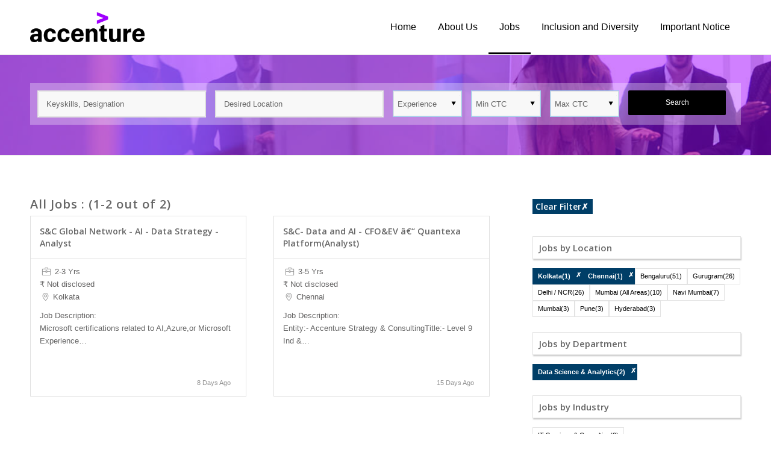

--- FILE ---
content_type: application/javascript
request_url: https://companies.naukri.com/accenture-jobs/wp-content/themes/common/gen/j/nConfig-compat-61206cde7c.js
body_size: 156
content:
"use strict";var nConfig_is_mobile=!1;/Android|webOS|iPhone|iPad|iPod|BlackBerry|IEMobile|Opera Mini/i.test(navigator.userAgent)&&"ontouchstart"in document.documentElement?(nConfig_is_mobile=!0,document.documentElement.className+=" nConfig_mobile "):document.documentElement.className+=" nConfig_desktop ",document.documentElement.className+=" js_active ",function(){var a=["-webkit-","-moz-","-ms-",""],b="";for(var c in a)a[c]+"transform"in document.documentElement.style&&(document.documentElement.className+=" nConfig_transform ",b=a[c]+"transform"),a[c]+"perspective"in document.documentElement.style&&(document.documentElement.className+=" nConfig_transform3d ");"function"==typeof document.getElementsByClassName&&"function"==typeof document.documentElement.getBoundingClientRect&&0==nConfig_is_mobile&&b&&window.innerHeight>0&&setTimeout(function(){var a=0,c={},d=0,e=document.getElementsByClassName("av-parallax"),f=window.pageYOffset||document.documentElement.scrollTop;for(a=0;a<e.length;a++)e[a].style.top="0px",c=e[a].getBoundingClientRect(),d=Math.ceil(.3*(window.innerHeight+f-c.top)),e[a].style[b]="translate(0px, "+d+"px)",e[a].style.top="auto",e[a].className+=" enabled-parallax "},50)}();